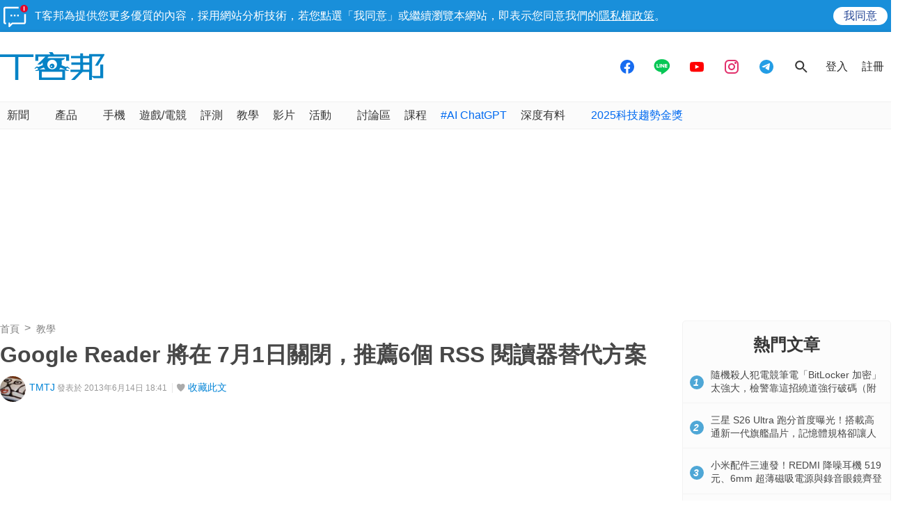

--- FILE ---
content_type: text/html; charset=utf-8
request_url: https://sync.aralego.com/idRequest?
body_size: 99
content:
{"uid":"6992d754-c56e-3cce-a872-d28d2213f15b"}

--- FILE ---
content_type: text/html; charset=utf-8
request_url: https://www.google.com/recaptcha/api2/aframe
body_size: 266
content:
<!DOCTYPE HTML><html><head><meta http-equiv="content-type" content="text/html; charset=UTF-8"></head><body><script nonce="CG7bGqA0Esez1cHhc-dy0Q">/** Anti-fraud and anti-abuse applications only. See google.com/recaptcha */ try{var clients={'sodar':'https://pagead2.googlesyndication.com/pagead/sodar?'};window.addEventListener("message",function(a){try{if(a.source===window.parent){var b=JSON.parse(a.data);var c=clients[b['id']];if(c){var d=document.createElement('img');d.src=c+b['params']+'&rc='+(localStorage.getItem("rc::a")?sessionStorage.getItem("rc::b"):"");window.document.body.appendChild(d);sessionStorage.setItem("rc::e",parseInt(sessionStorage.getItem("rc::e")||0)+1);localStorage.setItem("rc::h",'1768952533430');}}}catch(b){}});window.parent.postMessage("_grecaptcha_ready", "*");}catch(b){}</script></body></html>

--- FILE ---
content_type: application/javascript; charset=utf-8
request_url: https://fundingchoicesmessages.google.com/f/AGSKWxVlUBKlqRIFlZiwz2a8glCB5CTehSwZRT_40NhvkkhX9jwDHMt_0LjcfI0jF8jTon3SStca5cfdN2Ly4AXFEK-4QGx95yHLRods01Fk3H99OqDgjtu_pTE9LATw62dK-XZzmbmm7OUl2C714CTwOsdtn8Wh9FYC_WcAiah5vzMsWvyQEqJ_cBqqPEQi/__StickyAdFunc./ad/banner./468x60ad./reporo_/adserver1.
body_size: -1288
content:
window['8c2bfbf7-ad7d-40e3-b137-4d1a5be3113e'] = true;